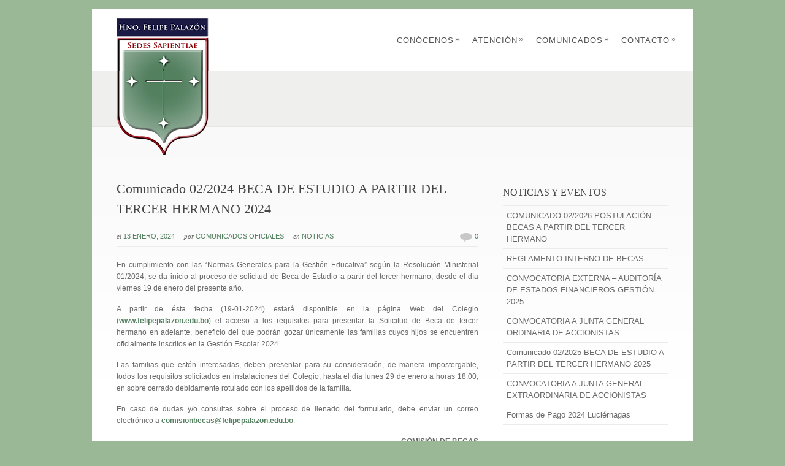

--- FILE ---
content_type: text/html; charset=UTF-8
request_url: https://www.felipepalazon.edu.bo/2024/01/comunicado-02-2024-beca-de-estudio-a-partir-del-tercer-hermano-2024/
body_size: 8729
content:
<!DOCTYPE html PUBLIC "-//W3C//DTD XHTML 1.0 Strict//EN" "http://www.w3.org/TR/xhtml1/DTD/xhtml1-strict.dtd">
<html xmlns="http://www.w3.org/1999/xhtml" lang="es">
<head>
<script language="JavaScript">

function sistema()

{ window.open('http://www.felipepalazon.remdiz.org', 'sistema', 'toolbar=no,,location=no,directories=no, status=no,scrollbars=no, resizable=no copyhistory=no, width=810')

} 

</script>
<meta http-equiv="Content-Type"
	content="text/html; charset=UTF-8" />
<title>
Comunicado 02/2024 BECA DE ESTUDIO A PARTIR DEL TERCER HERMANO 2024  @  Colegio Hermano Felipe Palaz&oacute;n</title>

<link rel="alternate" type="application/rss+xml" title="Colegio Hermano Felipe Palaz&oacute;n RSS" href="https://www.felipepalazon.edu.bo/feed/" />
<link rel="pingback" href="https://www.felipepalazon.edu.bo/portal/xmlrpc.php" />
<link rel="stylesheet" href="https://www.felipepalazon.edu.bo/portal/wp-content/themes/palazon/css/prettyPhoto.css" type="text/css" media="screen" charset="utf-8" />
<link rel="stylesheet" href="https://www.felipepalazon.edu.bo/portal/wp-content/themes/palazon/css/nivo-slider.css" type="text/css" media="screen" charset="utf-8" />
<link rel="stylesheet" href="https://www.felipepalazon.edu.bo/portal/wp-content/themes/palazon/css/superfish.css" type="text/css" media="screen" charset="utf-8" />
<link rel="stylesheet" href="https://www.felipepalazon.edu.bo/portal/wp-content/themes/palazon/style.css" type="text/css" media="screen" />
<link rel="stylesheet" href="https://www.felipepalazon.edu.bo/portal/wp-content/themes/palazon/css/cssLoader.php" type="text/css" media="screen" charset="utf-8" />
	
	
<link rel="shortcut icon" type="image/x-icon" href="favicon.ico" />

<meta name='robots' content='max-image-preview:large' />
<script type="text/javascript" id="wpp-js" src="https://www.felipepalazon.edu.bo/portal/wp-content/plugins/wordpress-popular-posts/assets/js/wpp.min.js?ver=7.3.6" data-sampling="0" data-sampling-rate="100" data-api-url="https://www.felipepalazon.edu.bo/wp-json/wordpress-popular-posts" data-post-id="5733" data-token="6300e20955" data-lang="0" data-debug="0"></script>
<link rel="alternate" type="application/rss+xml" title="Colegio Hermano Felipe Palaz&oacute;n &raquo; Comentario Comunicado 02/2024 BECA DE ESTUDIO A PARTIR DEL TERCER HERMANO 2024 del feed" href="https://www.felipepalazon.edu.bo/2024/01/comunicado-02-2024-beca-de-estudio-a-partir-del-tercer-hermano-2024/feed/" />
<link rel="alternate" title="oEmbed (JSON)" type="application/json+oembed" href="https://www.felipepalazon.edu.bo/wp-json/oembed/1.0/embed?url=https%3A%2F%2Fwww.felipepalazon.edu.bo%2F2024%2F01%2Fcomunicado-02-2024-beca-de-estudio-a-partir-del-tercer-hermano-2024%2F" />
<link rel="alternate" title="oEmbed (XML)" type="text/xml+oembed" href="https://www.felipepalazon.edu.bo/wp-json/oembed/1.0/embed?url=https%3A%2F%2Fwww.felipepalazon.edu.bo%2F2024%2F01%2Fcomunicado-02-2024-beca-de-estudio-a-partir-del-tercer-hermano-2024%2F&#038;format=xml" />
<style id='wp-img-auto-sizes-contain-inline-css' type='text/css'>
img:is([sizes=auto i],[sizes^="auto," i]){contain-intrinsic-size:3000px 1500px}
/*# sourceURL=wp-img-auto-sizes-contain-inline-css */
</style>
<style id='wp-emoji-styles-inline-css' type='text/css'>

	img.wp-smiley, img.emoji {
		display: inline !important;
		border: none !important;
		box-shadow: none !important;
		height: 1em !important;
		width: 1em !important;
		margin: 0 0.07em !important;
		vertical-align: -0.1em !important;
		background: none !important;
		padding: 0 !important;
	}
/*# sourceURL=wp-emoji-styles-inline-css */
</style>
<style id='wp-block-library-inline-css' type='text/css'>
:root{--wp-block-synced-color:#7a00df;--wp-block-synced-color--rgb:122,0,223;--wp-bound-block-color:var(--wp-block-synced-color);--wp-editor-canvas-background:#ddd;--wp-admin-theme-color:#007cba;--wp-admin-theme-color--rgb:0,124,186;--wp-admin-theme-color-darker-10:#006ba1;--wp-admin-theme-color-darker-10--rgb:0,107,160.5;--wp-admin-theme-color-darker-20:#005a87;--wp-admin-theme-color-darker-20--rgb:0,90,135;--wp-admin-border-width-focus:2px}@media (min-resolution:192dpi){:root{--wp-admin-border-width-focus:1.5px}}.wp-element-button{cursor:pointer}:root .has-very-light-gray-background-color{background-color:#eee}:root .has-very-dark-gray-background-color{background-color:#313131}:root .has-very-light-gray-color{color:#eee}:root .has-very-dark-gray-color{color:#313131}:root .has-vivid-green-cyan-to-vivid-cyan-blue-gradient-background{background:linear-gradient(135deg,#00d084,#0693e3)}:root .has-purple-crush-gradient-background{background:linear-gradient(135deg,#34e2e4,#4721fb 50%,#ab1dfe)}:root .has-hazy-dawn-gradient-background{background:linear-gradient(135deg,#faaca8,#dad0ec)}:root .has-subdued-olive-gradient-background{background:linear-gradient(135deg,#fafae1,#67a671)}:root .has-atomic-cream-gradient-background{background:linear-gradient(135deg,#fdd79a,#004a59)}:root .has-nightshade-gradient-background{background:linear-gradient(135deg,#330968,#31cdcf)}:root .has-midnight-gradient-background{background:linear-gradient(135deg,#020381,#2874fc)}:root{--wp--preset--font-size--normal:16px;--wp--preset--font-size--huge:42px}.has-regular-font-size{font-size:1em}.has-larger-font-size{font-size:2.625em}.has-normal-font-size{font-size:var(--wp--preset--font-size--normal)}.has-huge-font-size{font-size:var(--wp--preset--font-size--huge)}.has-text-align-center{text-align:center}.has-text-align-left{text-align:left}.has-text-align-right{text-align:right}.has-fit-text{white-space:nowrap!important}#end-resizable-editor-section{display:none}.aligncenter{clear:both}.items-justified-left{justify-content:flex-start}.items-justified-center{justify-content:center}.items-justified-right{justify-content:flex-end}.items-justified-space-between{justify-content:space-between}.screen-reader-text{border:0;clip-path:inset(50%);height:1px;margin:-1px;overflow:hidden;padding:0;position:absolute;width:1px;word-wrap:normal!important}.screen-reader-text:focus{background-color:#ddd;clip-path:none;color:#444;display:block;font-size:1em;height:auto;left:5px;line-height:normal;padding:15px 23px 14px;text-decoration:none;top:5px;width:auto;z-index:100000}html :where(.has-border-color){border-style:solid}html :where([style*=border-top-color]){border-top-style:solid}html :where([style*=border-right-color]){border-right-style:solid}html :where([style*=border-bottom-color]){border-bottom-style:solid}html :where([style*=border-left-color]){border-left-style:solid}html :where([style*=border-width]){border-style:solid}html :where([style*=border-top-width]){border-top-style:solid}html :where([style*=border-right-width]){border-right-style:solid}html :where([style*=border-bottom-width]){border-bottom-style:solid}html :where([style*=border-left-width]){border-left-style:solid}html :where(img[class*=wp-image-]){height:auto;max-width:100%}:where(figure){margin:0 0 1em}html :where(.is-position-sticky){--wp-admin--admin-bar--position-offset:var(--wp-admin--admin-bar--height,0px)}@media screen and (max-width:600px){html :where(.is-position-sticky){--wp-admin--admin-bar--position-offset:0px}}

/*# sourceURL=wp-block-library-inline-css */
</style><style id='global-styles-inline-css' type='text/css'>
:root{--wp--preset--aspect-ratio--square: 1;--wp--preset--aspect-ratio--4-3: 4/3;--wp--preset--aspect-ratio--3-4: 3/4;--wp--preset--aspect-ratio--3-2: 3/2;--wp--preset--aspect-ratio--2-3: 2/3;--wp--preset--aspect-ratio--16-9: 16/9;--wp--preset--aspect-ratio--9-16: 9/16;--wp--preset--color--black: #000000;--wp--preset--color--cyan-bluish-gray: #abb8c3;--wp--preset--color--white: #ffffff;--wp--preset--color--pale-pink: #f78da7;--wp--preset--color--vivid-red: #cf2e2e;--wp--preset--color--luminous-vivid-orange: #ff6900;--wp--preset--color--luminous-vivid-amber: #fcb900;--wp--preset--color--light-green-cyan: #7bdcb5;--wp--preset--color--vivid-green-cyan: #00d084;--wp--preset--color--pale-cyan-blue: #8ed1fc;--wp--preset--color--vivid-cyan-blue: #0693e3;--wp--preset--color--vivid-purple: #9b51e0;--wp--preset--gradient--vivid-cyan-blue-to-vivid-purple: linear-gradient(135deg,rgb(6,147,227) 0%,rgb(155,81,224) 100%);--wp--preset--gradient--light-green-cyan-to-vivid-green-cyan: linear-gradient(135deg,rgb(122,220,180) 0%,rgb(0,208,130) 100%);--wp--preset--gradient--luminous-vivid-amber-to-luminous-vivid-orange: linear-gradient(135deg,rgb(252,185,0) 0%,rgb(255,105,0) 100%);--wp--preset--gradient--luminous-vivid-orange-to-vivid-red: linear-gradient(135deg,rgb(255,105,0) 0%,rgb(207,46,46) 100%);--wp--preset--gradient--very-light-gray-to-cyan-bluish-gray: linear-gradient(135deg,rgb(238,238,238) 0%,rgb(169,184,195) 100%);--wp--preset--gradient--cool-to-warm-spectrum: linear-gradient(135deg,rgb(74,234,220) 0%,rgb(151,120,209) 20%,rgb(207,42,186) 40%,rgb(238,44,130) 60%,rgb(251,105,98) 80%,rgb(254,248,76) 100%);--wp--preset--gradient--blush-light-purple: linear-gradient(135deg,rgb(255,206,236) 0%,rgb(152,150,240) 100%);--wp--preset--gradient--blush-bordeaux: linear-gradient(135deg,rgb(254,205,165) 0%,rgb(254,45,45) 50%,rgb(107,0,62) 100%);--wp--preset--gradient--luminous-dusk: linear-gradient(135deg,rgb(255,203,112) 0%,rgb(199,81,192) 50%,rgb(65,88,208) 100%);--wp--preset--gradient--pale-ocean: linear-gradient(135deg,rgb(255,245,203) 0%,rgb(182,227,212) 50%,rgb(51,167,181) 100%);--wp--preset--gradient--electric-grass: linear-gradient(135deg,rgb(202,248,128) 0%,rgb(113,206,126) 100%);--wp--preset--gradient--midnight: linear-gradient(135deg,rgb(2,3,129) 0%,rgb(40,116,252) 100%);--wp--preset--font-size--small: 13px;--wp--preset--font-size--medium: 20px;--wp--preset--font-size--large: 36px;--wp--preset--font-size--x-large: 42px;--wp--preset--spacing--20: 0.44rem;--wp--preset--spacing--30: 0.67rem;--wp--preset--spacing--40: 1rem;--wp--preset--spacing--50: 1.5rem;--wp--preset--spacing--60: 2.25rem;--wp--preset--spacing--70: 3.38rem;--wp--preset--spacing--80: 5.06rem;--wp--preset--shadow--natural: 6px 6px 9px rgba(0, 0, 0, 0.2);--wp--preset--shadow--deep: 12px 12px 50px rgba(0, 0, 0, 0.4);--wp--preset--shadow--sharp: 6px 6px 0px rgba(0, 0, 0, 0.2);--wp--preset--shadow--outlined: 6px 6px 0px -3px rgb(255, 255, 255), 6px 6px rgb(0, 0, 0);--wp--preset--shadow--crisp: 6px 6px 0px rgb(0, 0, 0);}:where(.is-layout-flex){gap: 0.5em;}:where(.is-layout-grid){gap: 0.5em;}body .is-layout-flex{display: flex;}.is-layout-flex{flex-wrap: wrap;align-items: center;}.is-layout-flex > :is(*, div){margin: 0;}body .is-layout-grid{display: grid;}.is-layout-grid > :is(*, div){margin: 0;}:where(.wp-block-columns.is-layout-flex){gap: 2em;}:where(.wp-block-columns.is-layout-grid){gap: 2em;}:where(.wp-block-post-template.is-layout-flex){gap: 1.25em;}:where(.wp-block-post-template.is-layout-grid){gap: 1.25em;}.has-black-color{color: var(--wp--preset--color--black) !important;}.has-cyan-bluish-gray-color{color: var(--wp--preset--color--cyan-bluish-gray) !important;}.has-white-color{color: var(--wp--preset--color--white) !important;}.has-pale-pink-color{color: var(--wp--preset--color--pale-pink) !important;}.has-vivid-red-color{color: var(--wp--preset--color--vivid-red) !important;}.has-luminous-vivid-orange-color{color: var(--wp--preset--color--luminous-vivid-orange) !important;}.has-luminous-vivid-amber-color{color: var(--wp--preset--color--luminous-vivid-amber) !important;}.has-light-green-cyan-color{color: var(--wp--preset--color--light-green-cyan) !important;}.has-vivid-green-cyan-color{color: var(--wp--preset--color--vivid-green-cyan) !important;}.has-pale-cyan-blue-color{color: var(--wp--preset--color--pale-cyan-blue) !important;}.has-vivid-cyan-blue-color{color: var(--wp--preset--color--vivid-cyan-blue) !important;}.has-vivid-purple-color{color: var(--wp--preset--color--vivid-purple) !important;}.has-black-background-color{background-color: var(--wp--preset--color--black) !important;}.has-cyan-bluish-gray-background-color{background-color: var(--wp--preset--color--cyan-bluish-gray) !important;}.has-white-background-color{background-color: var(--wp--preset--color--white) !important;}.has-pale-pink-background-color{background-color: var(--wp--preset--color--pale-pink) !important;}.has-vivid-red-background-color{background-color: var(--wp--preset--color--vivid-red) !important;}.has-luminous-vivid-orange-background-color{background-color: var(--wp--preset--color--luminous-vivid-orange) !important;}.has-luminous-vivid-amber-background-color{background-color: var(--wp--preset--color--luminous-vivid-amber) !important;}.has-light-green-cyan-background-color{background-color: var(--wp--preset--color--light-green-cyan) !important;}.has-vivid-green-cyan-background-color{background-color: var(--wp--preset--color--vivid-green-cyan) !important;}.has-pale-cyan-blue-background-color{background-color: var(--wp--preset--color--pale-cyan-blue) !important;}.has-vivid-cyan-blue-background-color{background-color: var(--wp--preset--color--vivid-cyan-blue) !important;}.has-vivid-purple-background-color{background-color: var(--wp--preset--color--vivid-purple) !important;}.has-black-border-color{border-color: var(--wp--preset--color--black) !important;}.has-cyan-bluish-gray-border-color{border-color: var(--wp--preset--color--cyan-bluish-gray) !important;}.has-white-border-color{border-color: var(--wp--preset--color--white) !important;}.has-pale-pink-border-color{border-color: var(--wp--preset--color--pale-pink) !important;}.has-vivid-red-border-color{border-color: var(--wp--preset--color--vivid-red) !important;}.has-luminous-vivid-orange-border-color{border-color: var(--wp--preset--color--luminous-vivid-orange) !important;}.has-luminous-vivid-amber-border-color{border-color: var(--wp--preset--color--luminous-vivid-amber) !important;}.has-light-green-cyan-border-color{border-color: var(--wp--preset--color--light-green-cyan) !important;}.has-vivid-green-cyan-border-color{border-color: var(--wp--preset--color--vivid-green-cyan) !important;}.has-pale-cyan-blue-border-color{border-color: var(--wp--preset--color--pale-cyan-blue) !important;}.has-vivid-cyan-blue-border-color{border-color: var(--wp--preset--color--vivid-cyan-blue) !important;}.has-vivid-purple-border-color{border-color: var(--wp--preset--color--vivid-purple) !important;}.has-vivid-cyan-blue-to-vivid-purple-gradient-background{background: var(--wp--preset--gradient--vivid-cyan-blue-to-vivid-purple) !important;}.has-light-green-cyan-to-vivid-green-cyan-gradient-background{background: var(--wp--preset--gradient--light-green-cyan-to-vivid-green-cyan) !important;}.has-luminous-vivid-amber-to-luminous-vivid-orange-gradient-background{background: var(--wp--preset--gradient--luminous-vivid-amber-to-luminous-vivid-orange) !important;}.has-luminous-vivid-orange-to-vivid-red-gradient-background{background: var(--wp--preset--gradient--luminous-vivid-orange-to-vivid-red) !important;}.has-very-light-gray-to-cyan-bluish-gray-gradient-background{background: var(--wp--preset--gradient--very-light-gray-to-cyan-bluish-gray) !important;}.has-cool-to-warm-spectrum-gradient-background{background: var(--wp--preset--gradient--cool-to-warm-spectrum) !important;}.has-blush-light-purple-gradient-background{background: var(--wp--preset--gradient--blush-light-purple) !important;}.has-blush-bordeaux-gradient-background{background: var(--wp--preset--gradient--blush-bordeaux) !important;}.has-luminous-dusk-gradient-background{background: var(--wp--preset--gradient--luminous-dusk) !important;}.has-pale-ocean-gradient-background{background: var(--wp--preset--gradient--pale-ocean) !important;}.has-electric-grass-gradient-background{background: var(--wp--preset--gradient--electric-grass) !important;}.has-midnight-gradient-background{background: var(--wp--preset--gradient--midnight) !important;}.has-small-font-size{font-size: var(--wp--preset--font-size--small) !important;}.has-medium-font-size{font-size: var(--wp--preset--font-size--medium) !important;}.has-large-font-size{font-size: var(--wp--preset--font-size--large) !important;}.has-x-large-font-size{font-size: var(--wp--preset--font-size--x-large) !important;}
/*# sourceURL=global-styles-inline-css */
</style>

<style id='classic-theme-styles-inline-css' type='text/css'>
/*! This file is auto-generated */
.wp-block-button__link{color:#fff;background-color:#32373c;border-radius:9999px;box-shadow:none;text-decoration:none;padding:calc(.667em + 2px) calc(1.333em + 2px);font-size:1.125em}.wp-block-file__button{background:#32373c;color:#fff;text-decoration:none}
/*# sourceURL=/wp-includes/css/classic-themes.min.css */
</style>
<link rel='stylesheet' id='pdfp-public-css' href='https://www.felipepalazon.edu.bo/portal/wp-content/plugins/pdf-poster/build/public.css?ver=2.3.1' type='text/css' media='all' />
<link rel='stylesheet' id='contact-form-7-css' href='https://www.felipepalazon.edu.bo/portal/wp-content/plugins/contact-form-7/includes/css/styles.css?ver=6.1.4' type='text/css' media='all' />
<link rel='stylesheet' id='wordpress-popular-posts-css-css' href='https://www.felipepalazon.edu.bo/portal/wp-content/plugins/wordpress-popular-posts/assets/css/wpp.css?ver=7.3.6' type='text/css' media='all' />
<link rel='stylesheet' id='wp-pagenavi-css' href='https://www.felipepalazon.edu.bo/portal/wp-content/plugins/wp-pagenavi/pagenavi-css.css?ver=2.70' type='text/css' media='all' />
<link rel="https://api.w.org/" href="https://www.felipepalazon.edu.bo/wp-json/" /><link rel="alternate" title="JSON" type="application/json" href="https://www.felipepalazon.edu.bo/wp-json/wp/v2/posts/5733" /><link rel="EditURI" type="application/rsd+xml" title="RSD" href="https://www.felipepalazon.edu.bo/portal/xmlrpc.php?rsd" />
<meta name="generator" content="WordPress 6.9" />
<link rel="canonical" href="https://www.felipepalazon.edu.bo/2024/01/comunicado-02-2024-beca-de-estudio-a-partir-del-tercer-hermano-2024/" />
<link rel='shortlink' href='https://www.felipepalazon.edu.bo/?p=5733' />
        <style>
                    </style>
<!-- styles for Simple Google Map -->
<style type='text/css'>
#SGM {width:100%; height:300px;}
#SGM .infoWindow {line-height:13px; font-size:10px;}
#SGM input {margin:4px 4px 0 0; font-size:10px;}
#SGM input.text {border:solid 1px #ccc; background-color:#fff; padding:2px;}
</style>
<!-- end styles for Simple Google Map -->
            <style id="wpp-loading-animation-styles">@-webkit-keyframes bgslide{from{background-position-x:0}to{background-position-x:-200%}}@keyframes bgslide{from{background-position-x:0}to{background-position-x:-200%}}.wpp-widget-block-placeholder,.wpp-shortcode-placeholder{margin:0 auto;width:60px;height:3px;background:#dd3737;background:linear-gradient(90deg,#dd3737 0%,#571313 10%,#dd3737 100%);background-size:200% auto;border-radius:3px;-webkit-animation:bgslide 1s infinite linear;animation:bgslide 1s infinite linear}</style>
            <style type="text/css">.recentcomments a{display:inline !important;padding:0 !important;margin:0 !important;}</style>
<script type="text/javascript" src="https://www.felipepalazon.edu.bo/portal/wp-content/themes/palazon/script/jquery-1.4.2.js"></script>
<script type="text/javascript" src="https://www.felipepalazon.edu.bo/portal/wp-content/themes/palazon/script/jquery.prettyPhoto.js"></script>
<script type="text/javascript" src="https://www.felipepalazon.edu.bo/portal/wp-content/themes/palazon/script/jquery.tools.min.js"></script> 
<script type="text/javascript" src="https://www.felipepalazon.edu.bo/portal/wp-content/themes/palazon/script/script.js"></script>


<script type="text/javascript">
pexetoSite.enableCufon="";
jQuery(document).ready(function($){
	pexetoSite.initSite();
});
</script>


	
<!-- enables nested comments in WP 2.7 -->


<!--[if lte IE 6]>
<link href="https://www.felipepalazon.edu.bo/portal/wp-content/themes/palazon/css/style_ie6.css" rel="stylesheet" type="text/css" /> 
 <input type="hidden" value="https://www.felipepalazon.edu.bo/portal/wp-content/themes/palazon" id="baseurl" /> 
<script type="text/javascript" src="https://www.felipepalazon.edu.bo/portal/wp-content/themes/palazon/script/supersleight.js"></script>

<![endif]-->
<!--[if IE 7]>
<link href="https://www.felipepalazon.edu.bo/portal/wp-content/themes/palazon/css/style_ie7.css" rel="stylesheet" type="text/css" />  
<![endif]-->
<!--[if IE 8]>
<link href="https://www.felipepalazon.edu.bo/portal/wp-content/themes/palazon/css/style_ie8.css" rel="stylesheet" type="text/css" />  
<![endif]-->




</head>
<body>
<div id="main-container">

<div class="center">
<div id="site">
  <div id="header" >
   <div id="header-top">
<div id="logo-container" class="center"><a href="https://www.felipepalazon.edu.bo"></a></div>
<div id="menu-container">
      <div id="menu">
<div class="menu-menu-principal-horizontal-container"><ul id="menu-menu-principal-horizontal" class="menu"><li id="menu-item-57" class="menu-item menu-item-type-post_type menu-item-object-page menu-item-has-children menu-item-57"><a href="https://www.felipepalazon.edu.bo/conoce-el-colegio/">Conócenos</a>
<ul class="sub-menu">
	<li id="menu-item-58" class="menu-item menu-item-type-post_type menu-item-object-page menu-item-58"><a href="https://www.felipepalazon.edu.bo/conoce-el-colegio/historia/">Historia</a></li>
	<li id="menu-item-59" class="menu-item menu-item-type-post_type menu-item-object-page menu-item-has-children menu-item-59"><a href="https://www.felipepalazon.edu.bo/conoce-el-colegio/historia/pilares-del-colegio/">Pilares</a>
	<ul class="sub-menu">
		<li id="menu-item-62" class="menu-item menu-item-type-post_type menu-item-object-page menu-item-62"><a href="https://www.felipepalazon.edu.bo/conoce-el-colegio/historia/pilares-del-colegio/hno-felipe-palazon/">Hno. Felipe Palazón</a></li>
		<li id="menu-item-60" class="menu-item menu-item-type-post_type menu-item-object-page menu-item-60"><a href="https://www.felipepalazon.edu.bo/conoce-el-colegio/historia/pilares-del-colegio/hno-manuel-farinas/">Hno. Manuel Fariñas</a></li>
		<li id="menu-item-61" class="menu-item menu-item-type-post_type menu-item-object-page menu-item-61"><a href="https://www.felipepalazon.edu.bo/conoce-el-colegio/historia/pilares-del-colegio/maritza-navajas/">Maritza Navajas</a></li>
	</ul>
</li>
	<li id="menu-item-68" class="menu-item menu-item-type-post_type menu-item-object-page menu-item-68"><a href="https://www.felipepalazon.edu.bo/conoce-el-colegio/mision-vision-y-valores-2/">Misión, Visión y Valores</a></li>
	<li id="menu-item-69" class="menu-item menu-item-type-post_type menu-item-object-page menu-item-has-children menu-item-69"><a href="https://www.felipepalazon.edu.bo/conoce-el-colegio/instalaciones/">Instalaciones</a>
	<ul class="sub-menu">
		<li id="menu-item-71" class="menu-item menu-item-type-post_type menu-item-object-page menu-item-71"><a href="https://www.felipepalazon.edu.bo/conoce-el-colegio/instalaciones/kinder/">Kínder</a></li>
		<li id="menu-item-671" class="menu-item menu-item-type-post_type menu-item-object-page menu-item-671"><a href="https://www.felipepalazon.edu.bo/conoce-el-colegio/instalaciones/primaria-y-secundaria-2/">Primaria y Secundaria</a></li>
	</ul>
</li>
</ul>
</li>
<li id="menu-item-2043" class="menu-item menu-item-type-post_type menu-item-object-page menu-item-has-children menu-item-2043"><a href="https://www.felipepalazon.edu.bo/horarios-de-atencion/">Atención</a>
<ul class="sub-menu">
	<li id="menu-item-2048" class="menu-item menu-item-type-custom menu-item-object-custom menu-item-2048"><a href="http://www.felipepalazon.edu.bo/portal/wp-content/uploads/2016/03/Mapa_Contacto_Comunicacion.png">Mapa de contacto y comunicación</a></li>
	<li id="menu-item-2092" class="menu-item menu-item-type-custom menu-item-object-custom menu-item-2092"><a href="http://www.felipepalazon.edu.bo/horas-de-atencion-nivel-inicial/">Horas de Atención Inicial</a></li>
	<li id="menu-item-2089" class="menu-item menu-item-type-custom menu-item-object-custom menu-item-2089"><a href="http://www.felipepalazon.edu.bo/horas-de-atencion-nivel-primario/">Horas de Atención Primaria</a></li>
	<li id="menu-item-2094" class="menu-item menu-item-type-custom menu-item-object-custom menu-item-2094"><a href="http://www.felipepalazon.edu.bo/horas-de-atencion-nivel-secundario/">Horas de Atención Secundaria</a></li>
</ul>
</li>
<li id="menu-item-88" class="menu-item menu-item-type-taxonomy menu-item-object-category current-post-ancestor current-menu-parent current-post-parent menu-item-has-children menu-item-88"><a href="https://www.felipepalazon.edu.bo/category/noticias/">Comunicados</a>
<ul class="sub-menu">
	<li id="menu-item-729" class="menu-item menu-item-type-taxonomy menu-item-object-category current-post-ancestor current-menu-parent current-post-parent menu-item-729"><a href="https://www.felipepalazon.edu.bo/category/noticias/">Noticias</a></li>
</ul>
</li>
<li id="menu-item-134" class="menu-item menu-item-type-post_type menu-item-object-page menu-item-has-children menu-item-134"><a href="https://www.felipepalazon.edu.bo/contacto/">Contacto</a>
<ul class="sub-menu">
	<li id="menu-item-726" class="menu-item menu-item-type-post_type menu-item-object-page menu-item-726"><a href="https://www.felipepalazon.edu.bo/escribenos/">Escríbenos</a></li>
	<li id="menu-item-133" class="menu-item menu-item-type-post_type menu-item-object-page menu-item-133"><a href="https://www.felipepalazon.edu.bo/contacto/como-llegar/">Ubicación</a></li>
</ul>
</li>
</ul></div>
 </div>
     </div>
    </div>
<div id="page-title">
<h6></h6>
</div>
  
</div>		
		<div id="content-container" class="content-gradient  ">
		<div id="content">
		<!--content-->
	   	<div class="blog-post">

<h1>
Comunicado 02/2024 BECA DE ESTUDIO A PARTIR DEL TERCER HERMANO 2024</h1>

<div class="post-info">
<ul>
	<li><span class="no-caps"> El</span> <a>13 enero, 2024</a></li>
	<li><span class="no-caps"> Por</span> <a href="https://www.felipepalazon.edu.bo/author/comunicados/" title="Entradas de Comunicados Oficiales" rel="author">Comunicados Oficiales</a>	</li>
	<li class="post-info-categories"><span class="no-caps"> En </span><a href="https://www.felipepalazon.edu.bo/category/noticias/" rel="category tag">Noticias</a></li>
	<li class="post-info-comments"><img src="https://www.felipepalazon.edu.bo/portal/wp-content/themes/palazon/images/comm.png" /><a
		href="https://www.felipepalazon.edu.bo/2024/01/comunicado-02-2024-beca-de-estudio-a-partir-del-tercer-hermano-2024/#comments"> 0	</a></li>

</ul>
</div>


<p style="text-align: justify">En cumplimiento con las “Normas Generales para la Gestión Educativa” según la Resolución Ministerial 01/2024, se da inicio al proceso de solicitud de Beca de Estudio a partir del tercer hermano, desde el día viernes 19 de enero del presente año.</p>
<p style="text-align: justify">A partir de ésta fecha (19-01-2024) estará disponible en la página Web del Colegio (<a href="http://www.felipepalazon.edu.bo"><strong>www.felipepalazon.edu.bo</strong></a>) el acceso a los requisitos para presentar la Solicitud de Beca de tercer hermano en adelante, beneficio del que podrán gozar únicamente las familias cuyos hijos se encuentren oficialmente inscritos en la Gestión Escolar 2024.</p>
<p style="text-align: justify">Las familias que estén interesadas, deben presentar para su consideración, de manera impostergable, todos los requisitos solicitados en instalaciones del Colegio, hasta el día lunes 29 de enero a horas 18:00, en sobre cerrado debidamente rotulado con los apellidos de la familia.</p>
<p style="text-align: justify">En caso de dudas y/o consultas sobre el proceso de llenado del formulario, debe enviar un correo electrónico a <a href="mailto:comisionbecas@felipepalazon.edu.bo"><strong>comisionbecas@felipepalazon.edu.bo</strong></a>.</p>
<p style="text-align: right"><strong>COMISIÓN DE BECAS<br />
COLEGIO HNO. FELIPE PALAZÓN</strong></p>
 
</div>

<div id="comments">
	</div>
</div>

	<div class="sidebar">
    
		<div class="sidebar-box">
		<h4>Noticias y Eventos</h4>
		<ul>
											<li>
					<a href="https://www.felipepalazon.edu.bo/2026/01/comunicado-02-2026-postulacion-becas-a-partir-del-tercer-hermano/">COMUNICADO 02/2026 POSTULACIÓN BECAS A PARTIR DEL TERCER HERMANO</a>
									</li>
											<li>
					<a href="https://www.felipepalazon.edu.bo/2026/01/reglamento-interno-de-becas/">REGLAMENTO INTERNO DE BECAS</a>
									</li>
											<li>
					<a href="https://www.felipepalazon.edu.bo/2025/10/convocatoria-externa-auditoria-de-estados-financieros-gestion-2025/">CONVOCATORIA EXTERNA &#8211; AUDITORÍA DE ESTADOS FINANCIEROS GESTIÓN 2025</a>
									</li>
											<li>
					<a href="https://www.felipepalazon.edu.bo/2025/03/convocatoria-a-junta-general-ordinaria-de-accionistas-2/">CONVOCATORIA A JUNTA GENERAL ORDINARIA DE ACCIONISTAS</a>
									</li>
											<li>
					<a href="https://www.felipepalazon.edu.bo/2025/01/comunicado-02-2025-beca-de-estudio-a-partir-del-tercer-hermano-2025/">Comunicado 02/2025 BECA DE ESTUDIO A PARTIR DEL TERCER HERMANO 2025</a>
									</li>
											<li>
					<a href="https://www.felipepalazon.edu.bo/2024/09/convocatoria-a-junta-general-extraordinaria-de-accionistas-4/">CONVOCATORIA A JUNTA GENERAL EXTRAORDINARIA DE ACCIONISTAS</a>
									</li>
											<li>
					<a href="https://www.felipepalazon.edu.bo/2024/05/formas-de-pago-2024-luciernagas/">Formas de Pago 2024 Luciérnagas</a>
									</li>
					</ul>

		</div>
<div class="sidebar-box">

</div>
</div>

</div>
  <div id="footer-container">
      <div id="footer">
      <div id="footer-columns">
	<div class="four-columns">
    <div class="footer-widget"><h4>Contacto</h4>			<div class="textwidget"><strong><a href="http://www.felipepalazon.edu.bo/portal/contacto/como-llegar/">Av. Héroes del Chaco S/N<br>
Tarija, Tarija<br>
</strong></a>
<strong>Teléfono:46631632 </strong><br>

<strong><a href="mailto:info@felipepalazon.edu.bo">info@felipepalazon.edu.bo</a></strong><br>
</div>
		</div></div>
	<div class="four-columns">
    
		<div class="footer-widget">
		<h4>Noticias</h4>
		<ul>
											<li>
					<a href="https://www.felipepalazon.edu.bo/2026/01/comunicado-02-2026-postulacion-becas-a-partir-del-tercer-hermano/">COMUNICADO 02/2026 POSTULACIÓN BECAS A PARTIR DEL TERCER HERMANO</a>
									</li>
											<li>
					<a href="https://www.felipepalazon.edu.bo/2026/01/reglamento-interno-de-becas/">REGLAMENTO INTERNO DE BECAS</a>
									</li>
											<li>
					<a href="https://www.felipepalazon.edu.bo/2025/10/convocatoria-externa-auditoria-de-estados-financieros-gestion-2025/">CONVOCATORIA EXTERNA &#8211; AUDITORÍA DE ESTADOS FINANCIEROS GESTIÓN 2025</a>
									</li>
											<li>
					<a href="https://www.felipepalazon.edu.bo/2025/03/convocatoria-a-junta-general-ordinaria-de-accionistas-2/">CONVOCATORIA A JUNTA GENERAL ORDINARIA DE ACCIONISTAS</a>
									</li>
											<li>
					<a href="https://www.felipepalazon.edu.bo/2025/01/comunicado-02-2025-beca-de-estudio-a-partir-del-tercer-hermano-2025/">Comunicado 02/2025 BECA DE ESTUDIO A PARTIR DEL TERCER HERMANO 2025</a>
									</li>
					</ul>

		</div></div>
	<div class="four-columns">
    <div class="footer-widget">			<div class="textwidget"></div>
		</div></div>
	<div class="four-columns-4">
    <div class="footer-widget"><h4>Correo Institucional</h4>			<div class="textwidget"><a href="http://mail.felipepalazon.edu.bo" target="_blank" ><img src="http://www.felipepalazon.edu.bo/portal/wp-content/uploads/2011/02/mongrama4.png"  width="130" height="130"></a></div>
		</div></div>
</div>
</div>
</div>
<div id="copyrights">
<h5 class="center">&copy; Copyright Colegio Hermano Felipe Palaz&oacute;n - 2011
Powered by <a href="http://www.databolt.com" target="_top">Databolt</a></h5>
</div>
<!-- FOOTER ENDS -->
</div>
</div>
</div>
<script type="speculationrules">
{"prefetch":[{"source":"document","where":{"and":[{"href_matches":"/*"},{"not":{"href_matches":["/portal/wp-*.php","/portal/wp-admin/*","/portal/wp-content/uploads/*","/portal/wp-content/*","/portal/wp-content/plugins/*","/portal/wp-content/themes/palazon/*","/*\\?(.+)"]}},{"not":{"selector_matches":"a[rel~=\"nofollow\"]"}},{"not":{"selector_matches":".no-prefetch, .no-prefetch a"}}]},"eagerness":"conservative"}]}
</script>
<script type="text/javascript" src="https://www.felipepalazon.edu.bo/portal/wp-includes/js/dist/hooks.min.js?ver=dd5603f07f9220ed27f1" id="wp-hooks-js"></script>
<script type="text/javascript" src="https://www.felipepalazon.edu.bo/portal/wp-includes/js/dist/i18n.min.js?ver=c26c3dc7bed366793375" id="wp-i18n-js"></script>
<script type="text/javascript" id="wp-i18n-js-after">
/* <![CDATA[ */
wp.i18n.setLocaleData( { 'text direction\u0004ltr': [ 'ltr' ] } );
//# sourceURL=wp-i18n-js-after
/* ]]> */
</script>
<script type="text/javascript" src="https://www.felipepalazon.edu.bo/portal/wp-content/plugins/contact-form-7/includes/swv/js/index.js?ver=6.1.4" id="swv-js"></script>
<script type="text/javascript" id="contact-form-7-js-translations">
/* <![CDATA[ */
( function( domain, translations ) {
	var localeData = translations.locale_data[ domain ] || translations.locale_data.messages;
	localeData[""].domain = domain;
	wp.i18n.setLocaleData( localeData, domain );
} )( "contact-form-7", {"translation-revision-date":"2025-08-05 09:20:42+0000","generator":"GlotPress\/4.0.1","domain":"messages","locale_data":{"messages":{"":{"domain":"messages","plural-forms":"nplurals=2; plural=n != 1;","lang":"es"},"This contact form is placed in the wrong place.":["Este formulario de contacto est\u00e1 situado en el lugar incorrecto."],"Error:":["Error:"]}},"comment":{"reference":"includes\/js\/index.js"}} );
//# sourceURL=contact-form-7-js-translations
/* ]]> */
</script>
<script type="text/javascript" id="contact-form-7-js-before">
/* <![CDATA[ */
var wpcf7 = {
    "api": {
        "root": "https:\/\/www.felipepalazon.edu.bo\/wp-json\/",
        "namespace": "contact-form-7\/v1"
    }
};
//# sourceURL=contact-form-7-js-before
/* ]]> */
</script>
<script type="text/javascript" src="https://www.felipepalazon.edu.bo/portal/wp-content/plugins/contact-form-7/includes/js/index.js?ver=6.1.4" id="contact-form-7-js"></script>
<script type="text/javascript" src="https://www.felipepalazon.edu.bo/portal/wp-includes/js/comment-reply.min.js?ver=6.9" id="comment-reply-js" async="async" data-wp-strategy="async" fetchpriority="low"></script>
<script id="wp-emoji-settings" type="application/json">
{"baseUrl":"https://s.w.org/images/core/emoji/17.0.2/72x72/","ext":".png","svgUrl":"https://s.w.org/images/core/emoji/17.0.2/svg/","svgExt":".svg","source":{"concatemoji":"https://www.felipepalazon.edu.bo/portal/wp-includes/js/wp-emoji-release.min.js?ver=6.9"}}
</script>
<script type="module">
/* <![CDATA[ */
/*! This file is auto-generated */
const a=JSON.parse(document.getElementById("wp-emoji-settings").textContent),o=(window._wpemojiSettings=a,"wpEmojiSettingsSupports"),s=["flag","emoji"];function i(e){try{var t={supportTests:e,timestamp:(new Date).valueOf()};sessionStorage.setItem(o,JSON.stringify(t))}catch(e){}}function c(e,t,n){e.clearRect(0,0,e.canvas.width,e.canvas.height),e.fillText(t,0,0);t=new Uint32Array(e.getImageData(0,0,e.canvas.width,e.canvas.height).data);e.clearRect(0,0,e.canvas.width,e.canvas.height),e.fillText(n,0,0);const a=new Uint32Array(e.getImageData(0,0,e.canvas.width,e.canvas.height).data);return t.every((e,t)=>e===a[t])}function p(e,t){e.clearRect(0,0,e.canvas.width,e.canvas.height),e.fillText(t,0,0);var n=e.getImageData(16,16,1,1);for(let e=0;e<n.data.length;e++)if(0!==n.data[e])return!1;return!0}function u(e,t,n,a){switch(t){case"flag":return n(e,"\ud83c\udff3\ufe0f\u200d\u26a7\ufe0f","\ud83c\udff3\ufe0f\u200b\u26a7\ufe0f")?!1:!n(e,"\ud83c\udde8\ud83c\uddf6","\ud83c\udde8\u200b\ud83c\uddf6")&&!n(e,"\ud83c\udff4\udb40\udc67\udb40\udc62\udb40\udc65\udb40\udc6e\udb40\udc67\udb40\udc7f","\ud83c\udff4\u200b\udb40\udc67\u200b\udb40\udc62\u200b\udb40\udc65\u200b\udb40\udc6e\u200b\udb40\udc67\u200b\udb40\udc7f");case"emoji":return!a(e,"\ud83e\u1fac8")}return!1}function f(e,t,n,a){let r;const o=(r="undefined"!=typeof WorkerGlobalScope&&self instanceof WorkerGlobalScope?new OffscreenCanvas(300,150):document.createElement("canvas")).getContext("2d",{willReadFrequently:!0}),s=(o.textBaseline="top",o.font="600 32px Arial",{});return e.forEach(e=>{s[e]=t(o,e,n,a)}),s}function r(e){var t=document.createElement("script");t.src=e,t.defer=!0,document.head.appendChild(t)}a.supports={everything:!0,everythingExceptFlag:!0},new Promise(t=>{let n=function(){try{var e=JSON.parse(sessionStorage.getItem(o));if("object"==typeof e&&"number"==typeof e.timestamp&&(new Date).valueOf()<e.timestamp+604800&&"object"==typeof e.supportTests)return e.supportTests}catch(e){}return null}();if(!n){if("undefined"!=typeof Worker&&"undefined"!=typeof OffscreenCanvas&&"undefined"!=typeof URL&&URL.createObjectURL&&"undefined"!=typeof Blob)try{var e="postMessage("+f.toString()+"("+[JSON.stringify(s),u.toString(),c.toString(),p.toString()].join(",")+"));",a=new Blob([e],{type:"text/javascript"});const r=new Worker(URL.createObjectURL(a),{name:"wpTestEmojiSupports"});return void(r.onmessage=e=>{i(n=e.data),r.terminate(),t(n)})}catch(e){}i(n=f(s,u,c,p))}t(n)}).then(e=>{for(const n in e)a.supports[n]=e[n],a.supports.everything=a.supports.everything&&a.supports[n],"flag"!==n&&(a.supports.everythingExceptFlag=a.supports.everythingExceptFlag&&a.supports[n]);var t;a.supports.everythingExceptFlag=a.supports.everythingExceptFlag&&!a.supports.flag,a.supports.everything||((t=a.source||{}).concatemoji?r(t.concatemoji):t.wpemoji&&t.twemoji&&(r(t.twemoji),r(t.wpemoji)))});
//# sourceURL=https://www.felipepalazon.edu.bo/portal/wp-includes/js/wp-emoji-loader.min.js
/* ]]> */
</script>
<script type="text/javascript">

  var _gaq = _gaq || [];
  _gaq.push(['_setAccount', 'UA-16170821-3']);
  _gaq.push(['_trackPageview']);

  (function() {
    var ga = document.createElement('script'); ga.type = 'text/javascript'; ga.async = true;
    ga.src = ('https:' == document.location.protocol ? 'https://ssl' : 'http://www') + '.google-analytics.com/ga.js';
    var s = document.getElementsByTagName('script')[0]; s.parentNode.insertBefore(ga, s);
  })();

</script></body>
</html>


--- FILE ---
content_type: text/css; charset: UTF-8;charset=UTF-8
request_url: https://www.felipepalazon.edu.bo/portal/wp-content/themes/palazon/css/cssLoader.php
body_size: -68
content:

body{background-color:#9ab895;}#logo-container a{background-image:url(http://www.felipepalazon.edu.bo/portal/wp-content/uploads/2015/09/1441400582Escudo_Top.png);}#logo-container, #logo-container a{width:150px;}#logo-container a{height:87px;} 



--- FILE ---
content_type: text/javascript
request_url: https://www.felipepalazon.edu.bo/portal/wp-content/themes/palazon/script/script.js
body_size: 3018
content:
/**
 * This file contains the functionality for initializing all the scripts in the
 * site and also there are some main initial settings included here, such as
 * setting rounded corners automatically, setting the Twitter functionality,
 * etc.
 * 
 * @author Pexeto
 */

var pexetoSite;

(function(jQuery){
pexetoSite = {
	enableCufon:'off',
	initSite : function() {
	
		// sets the colorbox lightbox
		jQuery(".gallery a").each(function(){
			jQuery(this).attr("rel", "lightbox[group]");
		});
		
		jQuery("a[rel^='lightbox']").prettyPhoto();

		this.setTestimonialFunc();
		
		//set the tabs functionality
		jQuery("ul.tabs").tabs("div.panes > div");
		
		//set the accordion functionality
		jQuery("#accordion").tabs("#accordion div.pane", {tabs: 'h2', effect: 'slide', initialIndex: 0});
		
		this.set_submit_comment();
		
		//SET THE SEARCH BUTTON CLICK HANDLER
		jQuery('#search_button').click(function(event){
			event.preventDefault();
			jQuery('#searchform').submit();
		});
		
		//set the hover animation of the images within anchors
		jQuery('a img').hover(function(){
			jQuery(this).stop().animate({opacity:0.85}, 300);
		},function(){
			jQuery(this).stop().animate({opacity:1}, 300);
		});
		
		this.setColumns();
		
		this.setDropDown();
		this.loadCufon();
	},
	
	loadCufon:function(){
		if(this.enableCufon==='on'){
			Cufon.replace('h1,h2,h3,h4,h5,h6,#portfolio-big-pagination,.showcase-item span,a.button span,.intro-text, a.button-small span,.drop-caps');
		}
	},
	
	
	setScrollable:function(){
		return jQuery('#slider-navigation').scrollable();
	},
	
	setPortfolioLightbox:function(){
		$('a[rel="lightbox[group]"]').prettyPhoto();
	},
	
	setDropDown:function(){
		var padding=jQuery.browser.msie?5:12;
		
		jQuery("#menu ul li").each(function(){
			if(jQuery(this).children('ul').length>0){
				jQuery(this).find('a:first').append('<span class="drop-arrow">&raquo;</span>');
			}
		});
		
		jQuery("#menu ul ul").data('padding', 15);
		jQuery("#menu ul ul ul").data('padding', 0);
		
		jQuery("#menu ul li").hover(function(){
			if(jQuery(this).children('ul.sub-menu').length>0){
				var ul = jQuery(this).find('ul:first');
				ul.stop().css({paddingTop:ul.data('padding'), height:'auto'}).slideDown(300, function()
				{
					ul.css({overflow:"visible", visibility:'visible'});
				});
			}
		}, function(){
			if(jQuery(this).children('ul.sub-menu').length>0){
				var ul = jQuery(this).find('ul:first');
				ul.stop().slideUp(300, function()
				{	
					ul.css({overflow:"hidden", display:"none"});
				});
			}
		});
		
		if(jQuery.browser.opera){
			jQuery("#menu ul li").mouseover(function(e){
				jQuery(this).css({backgroundColor:'#fff'});
			});
		}
		
		if(jQuery.browser.safari){
		var hiddenul=jQuery('<ul><li></li></ul>').css({visibility:'hidden',display:'block'});
		jQuery('#menu ul:first').find('li').not('#menu ul li li').eq(-1).append(hiddenul);
		}
	},
	
	setTestimonialFunc:function(){
		jQuery('#testimonials div:first').addClass('first');
		jQuery('#testimonials').tabs("#testimonials div", {
			tabs: 'img', 
			effect: 'horizontal'
		});
	},
	
	setColumns:function(){
		jQuery('#content-container .columns-wrapper').each(function(){
			jQuery(this).find('.two-columns').eq(-1).addClass('nomargin');
			jQuery(this).find('.three-columns').not('.services-box').eq(-1).addClass('nomargin');
			jQuery(this).find('.four-columns').eq(-1).addClass('nomargin');
		});
	},
	
	/**
	 * Loads the Nivo image slider.
	 */
	loadNivoSlider : function(obj, effect, showButtons, showArrows, slices, speed, interval, pauseOnHover, autoplay) {
		obj.find('img:first').css({zIndex:10000});
		
		// load the Nivo slider	
		jQuery(window)
				.load(function() {
					obj.nivoSlider( {
						effect : effect, // Specify sets like:
						// 'fold,fade,sliceDown'
						slices : slices,
						animSpeed : speed,
						pauseTime : interval,
						startSlide : 0, // Set starting Slide (0 index)
						directionNav : showArrows, // Next & Prev
						directionNavHide : true, // Only show on hover
						controlNav : showButtons, // 1,2,3...
						controlNavThumbs : false, // Use thumbnails for
						// Control
						// Nav
						controlNavThumbsFromRel : false, // Use image rel for
						// thumbs
						keyboardNav : true, // Use left & right arrows
						pauseOnHover : pauseOnHover, // Stop animation while hovering
						manualAdvance : !autoplay, // Force manual transitions
						captionOpacity : 0.8, // Universal caption opacity
						beforeChange : function() {
						},
						afterChange : function() {
						},
						slideshowEnd : function() {
						} // Triggers after all slides have been shown
					});

					// remove numbers from navigation
						jQuery('.nivo-controlNav a').html('');
						jQuery('.nivo-directionNav a').html('');

						// center the slider navigation
						var slideNumber = jQuery('.nivo-controlNav a').length;
						var slideLeft = 980 / 2 - slideNumber * 21 / 2;
						jQuery('.nivo-controlNav:first').css( {
							left : slideLeft
						});
		    });
	},
	
	set_submit_comment:function(){
		jQuery('#submit_comment_button').click(function(event){
			event.preventDefault();
			jQuery('#commentform').submit();
		});
	}

};

/**
 * Contains the functionality of the send email form. Makes the validation and
 * sends the message.
 */
pexetoContactForm = {
	emptyNameMessage : 'Please fill in your name',
	invalidEmailMessage : 'Please insert a valid email address',
	emptyQuestionMessage : 'Please write your question',
	sentMessage : 'Message Sent',
	actionPath:'',
	set : function(actionPath, sentMessage, nameError, emailError, questionError) {
		this.emptyNameMessage=nameError;
		this.invalidEmailMessage=emailError;
		this.emptyQuestionMessage=questionError;
		this.actionPath=actionPath;
		this.sentMessage=sentMessage;
		this.setSendButtonClickHandler();
		this.setInputClickHandler();
	},

	/**
	 * Sets the send button click event handler. Validates the inputs and if they are
	 * not valid, displays error messages. If they are valid- makes an AJAX request to the
	 * PHP script to send the message.
	 */
	setSendButtonClickHandler : function() {
		jQuery("#send_button")
				.click(function(event) {
					
					event.preventDefault();
					valid = true;

						// remove previous validation error messages and warning styles
						jQuery("#name_text_box").removeClass('invalid');
						jQuery("#email_text_box").removeClass('invalid');
						jQuery("#question_text_area").removeClass('invalid');
						jQuery('#invalid_input').hide();
						jQuery('#sent_successful').hide();
						jQuery('.question_icon').remove();
						jQuery('.contact_message').remove();

						// verify whether the name text box is empty
						var nameTextBox = jQuery("#name_text_box");
						var name = nameTextBox.val();
						if (name == '' || name == null) {
							nameTextBox.addClass('invalid');
							valid = false;
							jQuery(
									'<div class="question_icon"></div><div class="contact_message"><p>' + pexetoContactForm.emptyNameMessage + '</p></div>')
									.insertAfter(nameTextBox);
						}

						// verify whether the inserted email address is valid
						var emailTextBox = jQuery("#email_text_box");
						var email = emailTextBox.val();
						if (!pexetoContactForm.isValidEmailAddress(email)) {
							emailTextBox.addClass('invalid');
							valid = false;
							jQuery(
									'<div class="question_icon"></div><div class="contact_message"><p>' + pexetoContactForm.invalidEmailMessage + '</p></div>')
									.insertAfter(emailTextBox);
						}

						// verify whether the question text area is empty
						var questionTextArea = jQuery("#question_text_area");
						var question = questionTextArea.val();
						if (question == '' || question == null) {
							questionTextArea.addClass('invalid');
							valid = false;
							jQuery(
									'<div class="question_icon"></div><div class="contact_message"><p>' + pexetoContactForm.emptyQuestionMessage + '</p></div>')
									.insertAfter(questionTextArea);
						}

						if (!valid) {
							//the form inputs are not valid
							jQuery('.contact_message').animate( {
								opacity : 0
							}, 0).hide();
							jQuery('.question_icon').hover(
									function() {
										jQuery(this).css( {
											cursor : 'pointer'
										});
										jQuery(this).siblings('.contact_message')
												.stop().show().animate( {
													opacity : 1
												}, 200);
									},
									function() {
										jQuery(this).siblings('.contact_message')
												.stop().animate( {
													opacity : 0
												}).hide();
									});
						} else {
							//the form inputs are valid
							
							// show the loading icon
							jQuery('#contact_status').html(
									'<div class="contact_loader"></div>');

							var dataString = 'name=' + name + '&question='
									+ question + '&email=' + email;

							jQuery
									.ajax( {
										type : "POST",
										url : pexetoContactForm.actionPath,
										data : dataString,
										success : function() {
											jQuery("#submit_form").each(function() {
												this.reset();
											});
											jQuery('#contact_status')
													.html(
															'<div class="check"></div><span>' + pexetoContactForm.sentMessage + '</span>');
											setTimeout(function() {
												jQuery('#contact_status').fadeOut(
														500,
														function() {
															jQuery(this).html('')
																	.show();
														});
											}, 3000);
										}
									});
						}
					});
	},

	setInputClickHandler : function() {
		jQuery('.form_input').click(function() {
			jQuery(this).removeClass('invalid');
		});

		jQuery('.form_input').live('keydown', function(e) {
			var keyCode = e.keyCode || e.which;

			if (keyCode == 9) {
				var index = jQuery('.form_input').index(jQuery(this));
				jQuery('.form_input').eq(index + 1).removeClass('invalid');
			}
		});
	},

	/**
	 * Checks if an email address is a valid one.
	 * 
	 * @param emailAddress
	 *            the email address to validate
	 * @return true if the address is a valid one
	 */
	isValidEmailAddress : function(emailAddress) {
		var pattern = new RegExp(
				/^(("[\w-\s]+")|([\w-]+(?:\.[\w-]+)*)|("[\w-\s]+")([\w-]+(?:\.[\w-]+)*))(@((?:[\w-]+\.)*\w[\w-]{0,66})\.([a-z]{2,6}(?:\.[a-z]{2})?)$)|(@\[?((25[0-5]\.|2[0-4][0-9]\.|1[0-9]{2}\.|[0-9]{1,2}\.))((25[0-5]|2[0-4][0-9]|1[0-9]{2}|[0-9]{1,2})\.){2}(25[0-5]|2[0-4][0-9]|1[0-9]{2}|[0-9]{1,2})\]?$)/i);
		return pattern.test(emailAddress);
	}		
};
}(jQuery));









